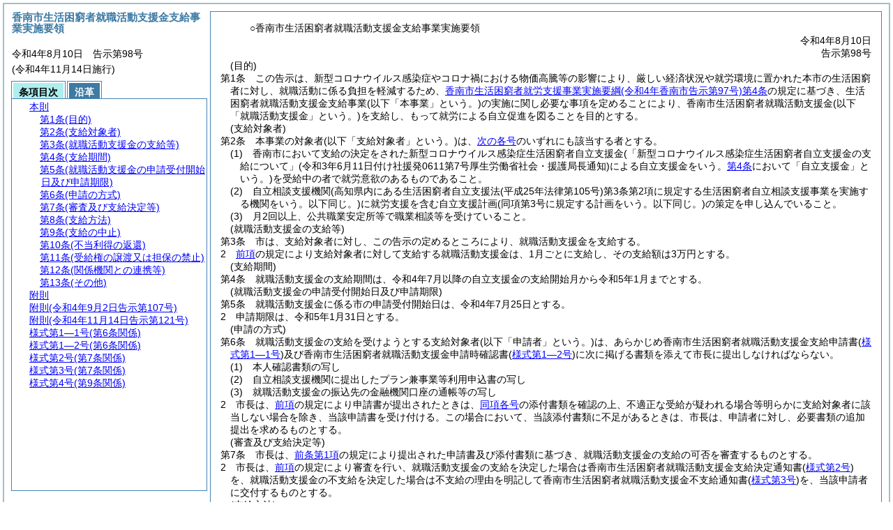

--- FILE ---
content_type: text/html
request_url: https://www.city.kochi-konan.lg.jp/section/reiki_int/reiki_honbun/r254RG00001842.html
body_size: 7900
content:
<!DOCTYPE HTML PUBLIC "-//W3C//DTD HTML 4.01 Transitional//EN" "http://www.w3.org/TR/html4/loose.dtd">
<html lang="ja">
<head>
<meta http-equiv="X-UA-Compatible" content="IE=edge"><meta http-equiv="content-type" content="text/html; charset=utf-8"><meta name="viewport" content="width=device-width,initial-scale=1.0"><meta name="ROBOTS" content="NOARCHIVE">
<title>香南市生活困窮者就職活動支援金支給事業実施要領</title>
<link rel="stylesheet" type="text/css" href="reiki.css">
<script type="text/javascript" src="../js/jquery.js" charset="utf-8"> </script>
<script type="text/javascript" src="../js/jquery.scrollTo-min.js" charset="utf-8"> </script>
<script type="text/javascript" src="reiki.js" charset="utf-8"> </script>
<script type="text/javascript" src="../js/ipad.js" charset="utf-8"> </script>
<script type="text/javascript">
iPadLoadStyle("../css/ipad.css");
</script>
</head>
<body>
<div id="wrapper">
<div id="container">
<!-- 本文 -->
<div id="primary" class="joubun showhistory">
<div id="primaryInner">
<div id="primaryInner2">
<div>
<div id="l000000000" class="eline"><div class="head"><p class="title-irregular"><span id="e000000001" class="cm">○香南市生活困窮者就職活動支援金支給事業実施要領</span></p></div></div>
</div>
<div>
<div id="l000000001" class="eline"><div class="head"><p class="date"><span id="e000000002" class="cm">令和4年8月10日</span></p></div></div>
</div>
<div>
<div id="l000000002" class="eline"><div class="head"><p class="number"><span id="e000000003" class="cm">告示第98号</span></p></div></div>
</div>
<div>
<div id="l000000003" class="eline"><div class="article"><p class="title"><span id="e000000015" class="cm">(目的)</span></p><p id="e000000014" class="num"><span id="e000000016" class="num cm">第1条</span>　<span class="clause"><span id="e000000019" class="p cm">この告示は、新型コロナウイルス感染症やコロナ禍における物価高騰等の影響により、厳しい経済状況や就労環境に置かれた本市の生活困窮者に対し、就職活動に係る負担を軽減するため、<a href="r254RG00001841.html?id=j4" target="w_r254RG00001841" onclick="quoteFunction('w_r254RG00001841')" class="inline quote" tabindex=1 >香南市生活困窮者就労支援事業実施要綱<span class="brackets-color1">(令和4年香南市告示第97号)</span>第4条</a>の規定に基づき、生活困窮者就職活動支援金支給事業<span class="brackets-color1">(以下「本事業」という。)</span>の実施に関し必要な事項を定めることにより、香南市生活困窮者就職活動支援金<span class="brackets-color1">(以下「就職活動支援金」という。)</span>を支給し、もって就労による自立促進を図ることを目的とする。</span></span></p></div></div>
</div>
<div>
<div id="l000000004" class="eline"><div class="article"><p class="title"><span id="e000000023" class="cm">(支給対象者)</span></p><p id="e000000022" class="num"><span id="e000000024" class="num cm">第2条</span>　<span class="clause"><span id="e000000027" class="p cm">本事業の対象者<span class="brackets-color1">(以下「支給対象者」という。)</span>は、<a href="#e000000030" class="inline quote" tabindex=2 >次の各号</a>のいずれにも該当する者とする。</span></span></p></div></div>
</div>
<div>
<div id="l000000005" class="eline"><div class="item"><p id="e000000029" class="num"><span id="e000000030" class="num cm">(1)</span>　<span id="e000000031" class="p cm">香南市において支給の決定をされた新型コロナウイルス感染症生活困窮者自立支援金<span class="brackets-color1">(「新型コロナウイルス感染症生活困窮者自立支援金の支給について」</span><span class="brackets-color2">(令和3年6月11日付け社援発0611第7号厚生労働省社会・援護局長通知)</span><span class="brackets-color1">による自立支援金をいう。</span><a href="#e000000053" class="inline quote" tabindex=3 ><span class="brackets-color1">第4条</span></a><span class="brackets-color1">において「自立支援金」という。)</span>を受給中の者で就労意欲のあるものであること。</span></p></div></div>
</div>
<div>
<div id="l000000006" class="eline"><div class="item"><p id="e000000033" class="num"><span id="e000000034" class="num cm">(2)</span>　<span id="e000000035" class="p cm">自立相談支援機関<span class="brackets-color1">(高知県内にある生活困窮者自立支援法</span><span class="brackets-color2">(平成25年法律第105号)</span><span class="brackets-color1">第3条第2項に規定する生活困窮者自立相談支援事業を実施する機関をいう。以下同じ。)</span>に就労支援を含む自立支援計画<span class="brackets-color1">(同項第3号に規定する計画をいう。以下同じ。)</span>の策定を申し込んでいること。</span></p></div></div>
</div>
<div>
<div id="l000000007" class="eline"><div class="item"><p id="e000000038" class="num"><span id="e000000039" class="num cm">(3)</span>　<span id="e000000040" class="p cm">月2回以上、公共職業安定所等で職業相談等を受けていること。</span></p></div></div>
</div>
<div>
<div id="l000000008" class="eline"><div class="article"><p class="title"><span id="e000000042" class="cm">(就職活動支援金の支給等)</span></p><p id="e000000041" class="num"><span id="e000000043" class="num cm">第3条</span>　<span class="clause"><span id="e000000046" class="p cm">市は、支給対象者に対し、この告示の定めるところにより、就職活動支援金を支給する。</span></span></p></div></div>
</div>
<div>
<div id="l000000009" class="eline"><div class="clause"><p id="e000000048" class="num"><span id="e000000049" class="num cm">2</span>　<span id="e000000050" class="p cm"><a href="#e000000046" class="inline quote" tabindex=4 >前項</a>の規定により支給対象者に対して支給する就職活動支援金は、1月ごとに支給し、その支給額は3万円とする。</span></p></div></div>
</div>
<div>
<div id="l000000010" class="eline"><div class="article"><p class="title"><span id="e000000053" class="cm">(支給期間)</span></p><p id="e000000052" class="num"><span id="e000000054" class="num cm">第4条</span>　<span class="clause"><span id="e000000057" class="p cm">就職活動支援金の支給期間は、令和4年7月以降の自立支援金の支給開始月から令和5年1月までとする。</span></span></p></div></div>
</div>
<div>
<div id="l000000011" class="eline"><div class="article"><p class="title"><span id="e000000063" class="cm">(就職活動支援金の申請受付開始日及び申請期限)</span></p><p id="e000000062" class="num"><span id="e000000064" class="num cm">第5条</span>　<span class="clause"><span id="e000000067" class="p cm">就職活動支援金に係る市の申請受付開始日は、令和4年7月25日とする。</span></span></p></div></div>
</div>
<div>
<div id="l000000012" class="eline"><div class="clause"><p id="e000000068" class="num"><span id="e000000069" class="num cm">2</span>　<span id="e000000070" class="p cm">申請期限は、令和5年1月31日とする。</span></p></div></div>
</div>
<div>
<div id="l000000013" class="eline"><div class="article"><p class="title"><span id="e000000072" class="cm">(申請の方式)</span></p><p id="e000000071" class="num"><span id="e000000073" class="num cm">第6条</span>　<span class="clause"><span id="e000000076" class="p cm">就職活動支援金の支給を受けようとする支給対象者<span class="brackets-color1">(以下「申請者」という。)</span>は、あらかじめ香南市生活困窮者就職活動支援金支給申請書<span class="brackets-color1">(</span><a href="#e000000200" class="inline quote" tabindex=5 ><span class="brackets-color1">様式第1―1号</span></a><span class="brackets-color1">)</span>及び香南市生活困窮者就職活動支援金申請時確認書<span class="brackets-color1">(</span><a href="#e000000206" class="inline quote" tabindex=6 ><span class="brackets-color1">様式第1―2号</span></a><span class="brackets-color1">)</span>に次に掲げる書類を添えて市長に提出しなければならない。</span></span></p></div></div>
</div>
<div>
<div id="l000000014" class="eline"><div class="item"><p id="e000000079" class="num"><span id="e000000080" class="num cm">(1)</span>　<span id="e000000081" class="p cm">本人確認書類の写し</span></p></div></div>
</div>
<div>
<div id="l000000015" class="eline"><div class="item"><p id="e000000082" class="num"><span id="e000000083" class="num cm">(2)</span>　<span id="e000000084" class="p cm">自立相談支援機関に提出したプラン兼事業等利用申込書の写し</span></p></div></div>
</div>
<div>
<div id="l000000016" class="eline"><div class="item"><p id="e000000085" class="num"><span id="e000000086" class="num cm">(3)</span>　<span id="e000000087" class="p cm">就職活動支援金の振込先の金融機関口座の通帳等の写し</span></p></div></div>
</div>
<div>
<div id="l000000017" class="eline"><div class="clause"><p id="e000000088" class="num"><span id="e000000089" class="num cm">2</span>　<span id="e000000090" class="p cm">市長は、<a href="#e000000076" class="inline quote" tabindex=7 >前項</a>の規定により申請書が提出されたときは、<a href="#e000000080" class="inline quote" tabindex=8 >同項各号</a>の添付書類を確認の上、不適正な受給が疑われる場合等明らかに支給対象者に該当しない場合を除き、当該申請書を受け付ける。</span><span id="e000000093" class="p cm">この場合において、当該添付書類に不足があるときは、市長は、申請者に対し、必要書類の追加提出を求めるものとする。</span></p></div></div>
</div>
<div>
<div id="l000000018" class="eline"><div class="article"><p class="title"><span id="e000000095" class="cm">(審査及び支給決定等)</span></p><p id="e000000094" class="num"><span id="e000000096" class="num cm">第7条</span>　<span class="clause"><span id="e000000099" class="p cm">市長は、<a href="#e000000076" class="inline quote" tabindex=9 >前条第1項</a>の規定により提出された申請書及び添付書類に基づき、就職活動支援金の支給の可否を審査するものとする。</span></span></p></div></div>
</div>
<div>
<div id="l000000019" class="eline"><div class="clause"><p id="e000000101" class="num"><span id="e000000102" class="num cm">2</span>　<span id="e000000103" class="p cm">市長は、<a href="#e000000099" class="inline quote" tabindex=10 >前項</a>の規定により審査を行い、就職活動支援金の支給を決定した場合は香南市生活困窮者就職活動支援金支給決定通知書<span class="brackets-color1">(</span><a href="#e000000212" class="inline quote" tabindex=11 ><span class="brackets-color1">様式第2号</span></a><span class="brackets-color1">)</span>を、就職活動支援金の不支給を決定した場合は不支給の理由を明記して香南市生活困窮者就職活動支援金不支給通知書<span class="brackets-color1">(</span><a href="#e000000218" class="inline quote" tabindex=12 ><span class="brackets-color1">様式第3号</span></a><span class="brackets-color1">)</span>を、当該申請者に交付するものとする。</span></p></div></div>
</div>
<div>
<div id="l000000020" class="eline"><div class="article"><p class="title"><span id="e000000108" class="cm">(支給方法)</span></p><p id="e000000107" class="num"><span id="e000000109" class="num cm">第8条</span>　<span class="clause"><span id="e000000112" class="p cm">就職活動支援金の支給は、申請者から指定された金融機関の口座へ振り込むことにより行うものとする。</span></span></p></div></div>
</div>
<div>
<div id="l000000021" class="eline"><div class="article"><p class="title"><span id="e000000114" class="cm">(支給の中止)</span></p><p id="e000000113" class="num"><span id="e000000115" class="num cm">第9条</span>　<span class="clause"><span id="e000000118" class="p cm">市長は、就職活動支援金の支給を決定した者<span class="brackets-color1">(以下「受給者」という。)</span>が<a href="#e000000122" class="inline quote" tabindex=13 >次の各号</a>に掲げるいずれかの場合に該当するときは、<a href="#e000000122" class="inline quote" tabindex=14 >当該各号</a>に定めるとおり就職活動支援金の支給を中止するものとする。</span></span></p></div></div>
</div>
<div>
<div id="l000000022" class="eline"><div class="item"><p id="e000000121" class="num"><span id="e000000122" class="num cm">(1)</span>　<span id="e000000123" class="p cm">支給決定後、受給者が<a href="#e000000023" class="inline quote" tabindex=15 >第2条</a>の要件に該当していないことが判明した場合　原則として、当該事実を確認した日の属する月の支給から中止する。</span></p></div></div>
</div>
<div>
<div id="l000000023" class="eline"><div class="item"><p id="e000000125" class="num"><span id="e000000126" class="num cm">(2)</span>　<span id="e000000127" class="p cm">支給決定後、虚偽の申請等不適正な受給に該当することが明らかになった場合　直ちに支給を中止する。</span></p></div></div>
</div>
<div>
<div id="l000000024" class="eline"><div class="item"><p id="e000000128" class="num"><span id="e000000129" class="num cm">(3)</span>　<span id="e000000130" class="p cm">支給決定後、受給者が禁錮以上の刑に処された場合　直ちに支給を中止する。</span></p></div></div>
</div>
<div>
<div id="l000000025" class="eline"><div class="item"><p id="e000000131" class="num"><span id="e000000132" class="num cm">(4)</span>　<span id="e000000133" class="p cm">支給決定後、受給者又は受給者と同一の世帯に属する者が暴力団員等<span class="brackets-color1">(</span><a href="r254RG00000727.html?id=j2_k1_g3" target="w_r254RG00000727" onclick="quoteFunction('w_r254RG00000727')" class="inline quote" tabindex=16 ><span class="brackets-color1">香南市暴力団排除条例</span><span class="brackets-color2">(平成22年香南市条例第32号)</span><span class="brackets-color1">第2条第3号</span></a><span class="brackets-color1">に規定する暴力団員等をいう。)</span>であることが判明した場合　直ちに支給を中止する。</span></p></div></div>
</div>
<div>
<div id="l000000026" class="eline"><div class="item"><p id="e000000135" class="num"><span id="e000000136" class="num cm">(5)</span>　<span id="e000000137" class="p cm">受給者が生活保護費を受給した場合　当該保護費が受給された月の支給から中止する。</span></p></div></div>
</div>
<div>
<div id="l000000027" class="eline"><div class="item"><p id="e000000138" class="num"><span id="e000000139" class="num cm">(6)</span>　<span id="e000000140" class="p cm"><a href="#e000000122" class="inline quote" tabindex=17 >前各号</a>に掲げる場合のほか、受給者の死亡等、支給することができない事情が生じたとき　支給を中止する。</span></p></div></div>
</div>
<div>
<div id="l000000028" class="eline"><div class="clause"><p id="e000000142" class="num"><span id="e000000143" class="num cm">2</span>　<span id="e000000144" class="p cm">市長は、<a href="#e000000118" class="inline quote" tabindex=18 >前項</a>の規定により就職活動支援金の支給を中止した場合には、香南市生活困窮者就職活動支援金支給中止通知書<span class="brackets-color1">(</span><a href="#e000000224" class="inline quote" tabindex=19 ><span class="brackets-color1">様式第4号</span></a><span class="brackets-color1">)</span>を当該受給者に交付するものとする。</span></p></div></div>
</div>
<div>
<div id="l000000029" class="eline"><div class="article"><p class="title"><span id="e000000148" class="cm">(不当利得の返還)</span></p><p id="e000000147" class="num"><span id="e000000149" class="num cm">第10条</span>　<span class="clause"><span id="e000000152" class="p cm">市長は、偽りその他不正の手段により就職活動支援金の支給を受けた者に対し、支給を行った就職活動支援金の返還を求めるものとする。</span></span></p></div></div>
</div>
<div>
<div id="l000000030" class="eline"><div class="article"><p class="title"><span id="e000000154" class="cm">(受給権の譲渡又は担保の禁止)</span></p><p id="e000000153" class="num"><span id="e000000155" class="num cm">第11条</span>　<span class="clause"><span id="e000000158" class="p cm">就職活動支援金の支給を受ける権利は、譲り渡し、又は担保に供してはならない。</span></span></p></div></div>
</div>
<div>
<div id="l000000031" class="eline"><div class="article"><p class="title"><span id="e000000160" class="cm">(関係機関との連携等)</span></p><p id="e000000159" class="num"><span id="e000000161" class="num cm">第12条</span>　<span class="clause"><span id="e000000164" class="p cm">市は、就職活動支援金の支給の決定のために特に必要と認めるときは、<a href="#e000000076" class="inline quote" tabindex=20 >第6条第1項</a>の確認書で取得している同意の範囲内で、官公署その他の関係機関等に対し、当該決定のために必要な資料の提供を求めることができる。</span></span></p></div></div>
</div>
<div>
<div id="l000000032" class="eline"><div class="clause"><p id="e000000166" class="num"><span id="e000000167" class="num cm">2</span>　<span id="e000000168" class="p cm">市は、受給者等の状況等について自立相談支援機関、福祉保健所及び社会福祉協議会と情報共有その他の連携を図ることにより、本事業の円滑な実施及び就職活動支援金の支給期間終了後の支援への円滑な移行に努めるものとする。</span></p></div></div>
</div>
<div>
<div id="l000000033" class="eline"><div class="article"><p class="title"><span id="e000000170" class="cm">(その他)</span></p><p id="e000000169" class="num"><span id="e000000171" class="num cm">第13条</span>　<span class="clause"><span id="e000000174" class="p cm">この告示に定めるもののほか、本事業の実施に必要な事項は、市長が別に定める。</span></span></p></div></div>
</div>
<div>
<div id="l000000034" class="eline"><p id="e000000177" class="s-head"><span id="e000000178" class="title cm"><span class="word-space">附</span>則</span></p></div>
</div>
<div>
<div id="l000000035" class="eline"><div class="clause"><p id="e000000179" class="p"><span id="e000000181" class="p cm">この告示は、公表の日から施行し、令和4年7月1日から適用する。</span></p></div></div>
</div>
<div>
<div id="l000000036" class="eline"><p id="e000000184" class="s-head"><span id="e000000185" class="title cm"><span class="word-space">附</span>則</span><span id="e000000186" class="date cm">(令和4年9月2日</span><span id="e000000187" class="number cm">告示第107号)</span></p></div>
</div>
<div>
<div id="l000000037" class="eline"><div class="clause"><p id="e000000188" class="p"><span id="e000000190" class="p cm">この告示は、公表の日から施行する。</span></p></div></div>
</div>
<div>
<div id="l000000038" class="eline"><p id="e000000192" class="s-head"><span id="e000000193" class="title cm"><span class="word-space">附</span>則</span><span id="e000000194" class="date cm">(令和4年11月14日</span><span id="e000000195" class="number cm">告示第121号)</span></p></div>
</div>
<div>
<div id="l000000039" class="eline"><div class="clause"><p id="e000000196" class="p"><span id="e000000198" class="p cm">この告示は、公表の日から施行する。</span></p></div></div>
</div>
<div>
<div id="l000000040" class="eline"><div class="form_section"><p id="e000000199" class="num"><a onClick="fileDownloadAction2('word/r254FG00025745.rtf');return false;" href="javascript:void(0);" target="_self"><span id="e000000200" class="num cm">様式第1―1号</span><span id="e000000201" class="form-title cm">(第6条関係)</span></a></p></div></div>
</div>
<div>
<div id="l000000041" class="eline"><div id="e000000203" class="xref_frame cm"><p><img src="word/r254FG00025745s.png" alt="画像" class="xref_thumb"/></p></div></div>
</div>
<div>
<div id="l000000042" class="eline"><div class="form_section"><p id="e000000205" class="num"><a onClick="fileDownloadAction2('word/r254FG00025746.rtf');return false;" href="javascript:void(0);" target="_self"><span id="e000000206" class="num cm">様式第1―2号</span><span id="e000000207" class="form-title cm">(第6条関係)</span></a></p></div></div>
</div>
<div>
<div id="l000000043" class="eline"><div id="e000000209" class="xref_frame cm"><p><img src="word/r254FG00025746s.png" alt="画像" class="xref_thumb"/></p></div></div>
</div>
<div>
<div id="l000000044" class="eline"><div class="form_section"><p id="e000000211" class="num"><a onClick="fileDownloadAction2('word/r254FG00025714.rtf');return false;" href="javascript:void(0);" target="_self"><span id="e000000212" class="num cm">様式第2号</span><span id="e000000213" class="form-title cm">(第7条関係)</span></a></p></div></div>
</div>
<div>
<div id="l000000045" class="eline"><div id="e000000215" class="xref_frame cm"><p><img src="word/r254FG00025714s.png" alt="画像" class="xref_thumb"/></p></div></div>
</div>
<div>
<div id="l000000046" class="eline"><div class="form_section"><p id="e000000217" class="num"><a onClick="fileDownloadAction2('word/r254FG00025715.rtf');return false;" href="javascript:void(0);" target="_self"><span id="e000000218" class="num cm">様式第3号</span><span id="e000000219" class="form-title cm">(第7条関係)</span></a></p></div></div>
</div>
<div>
<div id="l000000047" class="eline"><div id="e000000221" class="xref_frame cm"><p><img src="word/r254FG00025715s.png" alt="画像" class="xref_thumb"/></p></div></div>
</div>
<div>
<div id="l000000048" class="eline"><div class="form_section"><p id="e000000223" class="num"><a onClick="fileDownloadAction2('word/r254FG00025716.rtf');return false;" href="javascript:void(0);" target="_self"><span id="e000000224" class="num cm">様式第4号</span><span id="e000000225" class="form-title cm">(第9条関係)</span></a></p></div></div>
</div>
<div>
<div id="l000000049" class="eline"><div id="e000000227" class="xref_frame cm"><p><img src="word/r254FG00025716s.png" alt="画像" class="xref_thumb"/></p></div></div>
</div>
</div>
</div>
</div>
<!-- /本文 -->
</div>
<!-- secondary -->
<div id="secondary">
<!-- 基本情報 -->
<div class="heading-area">
<h2 class="heading-lv2A">香南市生活困窮者就職活動支援金支給事業実施要領</h2>
</div>
<p class="datenumber-area mt04">令和4年8月10日　告示第98号</p>
<p class="datenumber-area mt04"> (令和4年11月14日施行)</p>
<!-- /基本情報 -->

<!-- タブ -->
<ul class="tab-nav mt06">
<li><a id="joubun-toc-nav" tabindex="21" href="#joubun-toc-span" onclick="selectTab('joubun-toc','shoshi-inf');"><span id="joubun-toc-span">条項目次</span></a></li>
<li><a id="shoshi-inf-nav" tabindex="22" href="#shoshi-inf-span" onclick="selectTab('shoshi-inf','joubun-toc');"><span id="shoshi-inf-span">沿革</span></a></li>
</ul>
<!-- /タブ -->

<div class="tab-area">
<!-- 目次情報 -->
<div id="joubun-toc" class="tab-body">
<div class="joubun-toc">
<ul>
<li>
<ul>

<li><div><span class="open  ">&nbsp;</span><a href="#e000000015" tabindex="24"><span class="cm main_rules"><span class="t-t">本則</span></span></a><ul>
<li><div><span class="noicon">&nbsp;</span><a href="#e000000015" tabindex="25"><span class="cm article"><span class="t-t">第1条</span><span class="t-t">(目的)</span></span></a></div></li>
<li><div><span class="noicon">&nbsp;</span><a href="#e000000023" tabindex="26"><span class="cm article"><span class="t-t">第2条</span><span class="t-t">(支給対象者)</span></span></a></div></li>
<li><div><span class="close ">&nbsp;</span><a href="#e000000042" tabindex="27"><span class="cm article"><span class="t-t">第3条</span><span class="t-t">(就職活動支援金の支給等)</span></span></a><ul class="none">
<li><div><span class="noicon">&nbsp;</span><a href="#e000000046" tabindex="28"><span class="cm clause"><span class="t-t">第1項</span></span></a></div></li>
<li><div><span class="noicon">&nbsp;</span><a href="#e000000049" tabindex="29"><span class="cm clause"><span class="t-t">第2項</span></span></a></div></li></ul></div></li>
<li><div><span class="noicon">&nbsp;</span><a href="#e000000053" tabindex="30"><span class="cm article"><span class="t-t">第4条</span><span class="t-t">(支給期間)</span></span></a></div></li>
<li><div><span class="close ">&nbsp;</span><a href="#e000000063" tabindex="31"><span class="cm article"><span class="t-t">第5条</span><span class="t-t">(就職活動支援金の申請受付開始日及び申請期限)</span></span></a><ul class="none">
<li><div><span class="noicon">&nbsp;</span><a href="#e000000067" tabindex="32"><span class="cm clause"><span class="t-t">第1項</span></span></a></div></li>
<li><div><span class="noicon">&nbsp;</span><a href="#e000000069" tabindex="33"><span class="cm clause"><span class="t-t">第2項</span></span></a></div></li></ul></div></li>
<li><div><span class="close ">&nbsp;</span><a href="#e000000072" tabindex="34"><span class="cm article"><span class="t-t">第6条</span><span class="t-t">(申請の方式)</span></span></a><ul class="none">
<li><div><span class="noicon">&nbsp;</span><a href="#e000000076" tabindex="35"><span class="cm clause"><span class="t-t">第1項</span></span></a></div></li>
<li><div><span class="noicon">&nbsp;</span><a href="#e000000089" tabindex="36"><span class="cm clause"><span class="t-t">第2項</span></span></a></div></li></ul></div></li>
<li><div><span class="close ">&nbsp;</span><a href="#e000000095" tabindex="37"><span class="cm article"><span class="t-t">第7条</span><span class="t-t">(審査及び支給決定等)</span></span></a><ul class="none">
<li><div><span class="noicon">&nbsp;</span><a href="#e000000099" tabindex="38"><span class="cm clause"><span class="t-t">第1項</span></span></a></div></li>
<li><div><span class="noicon">&nbsp;</span><a href="#e000000102" tabindex="39"><span class="cm clause"><span class="t-t">第2項</span></span></a></div></li></ul></div></li>
<li><div><span class="noicon">&nbsp;</span><a href="#e000000108" tabindex="40"><span class="cm article"><span class="t-t">第8条</span><span class="t-t">(支給方法)</span></span></a></div></li>
<li><div><span class="close ">&nbsp;</span><a href="#e000000114" tabindex="41"><span class="cm article"><span class="t-t">第9条</span><span class="t-t">(支給の中止)</span></span></a><ul class="none">
<li><div><span class="noicon">&nbsp;</span><a href="#e000000118" tabindex="42"><span class="cm clause"><span class="t-t">第1項</span></span></a></div></li>
<li><div><span class="noicon">&nbsp;</span><a href="#e000000143" tabindex="43"><span class="cm clause"><span class="t-t">第2項</span></span></a></div></li></ul></div></li>
<li><div><span class="noicon">&nbsp;</span><a href="#e000000148" tabindex="44"><span class="cm article"><span class="t-t">第10条</span><span class="t-t">(不当利得の返還)</span></span></a></div></li>
<li><div><span class="noicon">&nbsp;</span><a href="#e000000154" tabindex="45"><span class="cm article"><span class="t-t">第11条</span><span class="t-t">(受給権の譲渡又は担保の禁止)</span></span></a></div></li>
<li><div><span class="close ">&nbsp;</span><a href="#e000000160" tabindex="46"><span class="cm article"><span class="t-t">第12条</span><span class="t-t">(関係機関との連携等)</span></span></a><ul class="none">
<li><div><span class="noicon">&nbsp;</span><a href="#e000000164" tabindex="47"><span class="cm clause"><span class="t-t">第1項</span></span></a></div></li>
<li><div><span class="noicon">&nbsp;</span><a href="#e000000167" tabindex="48"><span class="cm clause"><span class="t-t">第2項</span></span></a></div></li></ul></div></li>
<li><div><span class="noicon">&nbsp;</span><a href="#e000000170" tabindex="49"><span class="cm article"><span class="t-t">第13条</span><span class="t-t">(その他)</span></span></a></div></li></ul></div></li>
<li><div><span class="noicon">&nbsp;</span><a href="#e000000178" tabindex="50"><span class="cm supplement"><span class="t-t">附則</span></span></a></div></li>
<li><div><span class="noicon">&nbsp;</span><a href="#e000000185" tabindex="51"><span class="cm supplement"><span class="t-t">附則</span><span class="t-t">(令和4年9月2日告示第107号)</span></span></a></div></li>
<li><div><span class="noicon">&nbsp;</span><a href="#e000000193" tabindex="52"><span class="cm supplement"><span class="t-t">附則</span><span class="t-t">(令和4年11月14日告示第121号)</span></span></a></div></li>
<li><div><span class="noicon">&nbsp;</span><a href="#e000000200" tabindex="53"><span class="cm form_section"><span class="t-t">様式第1―1号</span><span class="t-t">(第6条関係)</span></span></a></div></li>
<li><div><span class="noicon">&nbsp;</span><a href="#e000000206" tabindex="54"><span class="cm form_section"><span class="t-t">様式第1―2号</span><span class="t-t">(第6条関係)</span></span></a></div></li>
<li><div><span class="noicon">&nbsp;</span><a href="#e000000212" tabindex="55"><span class="cm form_section"><span class="t-t">様式第2号</span><span class="t-t">(第7条関係)</span></span></a></div></li>
<li><div><span class="noicon">&nbsp;</span><a href="#e000000218" tabindex="56"><span class="cm form_section"><span class="t-t">様式第3号</span><span class="t-t">(第7条関係)</span></span></a></div></li>
<li><div><span class="noicon">&nbsp;</span><a href="#e000000224" tabindex="57"><span class="cm form_section"><span class="t-t">様式第4号</span><span class="t-t">(第9条関係)</span></span></a></div></li>
</ul>
</li>
</ul>
</div>
</div>
<!-- /目次情報 -->

<!-- 書誌情報 -->
<div id="shoshi-inf" class="tab-body">
<div class="shoshi">
<div>
<span class="taikei-title">体系情報</span>
</div>
<div>
<span class="taikei-item">第8編 <span class="tk-space">厚</span>生/第1章 社会福祉/第2節 <span class="tk-space">保</span>護</span>
</div>
<div>
<span class="enkaku-title">沿革情報</span>
</div>
<table>
<tr>
<td class="seitei-icon" valign="TOP">◆</td>
<td valign="TOP" nowrap="nowrap">令和4年8月10日</td>
<td valign="TOP">告示第98号</td>
</tr>
<tr>
<td class="seitei-icon" valign="TOP">◇</td>
<td valign="TOP" nowrap="nowrap">令和4年9月2日</td>
<td valign="TOP">告示第107号</td>
</tr>
<tr>
<td class="seitei-icon" valign="TOP">◇</td>
<td valign="TOP" nowrap="nowrap">令和4年11月14日</td>
<td valign="TOP">告示第121号</td>
</tr>
</table>
</div>
</div>
<!-- /書誌情報 -->
</div>
</div>
<!-- secondary --></div>
<script type="text/javascript">selectTab('joubun-toc','shoshi-inf');</script>
<!-- 条項ID一覧 -->
<div id="num-ids" style="display:none;">
<div id="title">e000000001</div>
<div id="main_rules">e000000015</div>
<div id="j1">e000000015</div>
<div id="j1_title">e000000015</div>
<div id="j1_num">e000000016</div>
<div id="j1_k1">e000000019</div>
<div id="j1_k1_num">e000000018</div>
<div id="j2">e000000023</div>
<div id="j2_title">e000000023</div>
<div id="j2_num">e000000024</div>
<div id="j2_k1">e000000027</div>
<div id="j2_k1_num">e000000026</div>
<div id="j2_k1_g1">e000000030</div>
<div id="j2_k1_g1_noitems">e000000031</div>
<div id="j2_k1_g2">e000000034</div>
<div id="j2_k1_g2_noitems">e000000035</div>
<div id="j2_k1_g3">e000000039</div>
<div id="j2_k1_g3_noitems">e000000040</div>
<div id="j3">e000000042</div>
<div id="j3_title">e000000042</div>
<div id="j3_num">e000000043</div>
<div id="j3_k1">e000000046</div>
<div id="j3_k1_num">e000000045</div>
<div id="j3_k2">e000000049</div>
<div id="j3_k2_num">e000000049</div>
<div id="j4">e000000053</div>
<div id="j4_title">e000000053</div>
<div id="j4_num">e000000054</div>
<div id="j4_k1">e000000057</div>
<div id="j4_k1_num">e000000056</div>
<div id="j5">e000000063</div>
<div id="j5_title">e000000063</div>
<div id="j5_num">e000000064</div>
<div id="j5_k1">e000000067</div>
<div id="j5_k1_num">e000000066</div>
<div id="j5_k2">e000000069</div>
<div id="j5_k2_num">e000000069</div>
<div id="j6">e000000072</div>
<div id="j6_title">e000000072</div>
<div id="j6_num">e000000073</div>
<div id="j6_k1">e000000076</div>
<div id="j6_k1_num">e000000075</div>
<div id="j6_k1_g1">e000000080</div>
<div id="j6_k1_g1_noitems">e000000081</div>
<div id="j6_k1_g2">e000000083</div>
<div id="j6_k1_g2_noitems">e000000084</div>
<div id="j6_k1_g3">e000000086</div>
<div id="j6_k1_g3_noitems">e000000087</div>
<div id="j6_k2">e000000089</div>
<div id="j6_k2_num">e000000089</div>
<div id="j6_k2_first">e000000090</div>
<div id="j6_k2_later">e000000093</div>
<div id="j7">e000000095</div>
<div id="j7_title">e000000095</div>
<div id="j7_num">e000000096</div>
<div id="j7_k1">e000000099</div>
<div id="j7_k1_num">e000000098</div>
<div id="j7_k2">e000000102</div>
<div id="j7_k2_num">e000000102</div>
<div id="j8">e000000108</div>
<div id="j8_title">e000000108</div>
<div id="j8_num">e000000109</div>
<div id="j8_k1">e000000112</div>
<div id="j8_k1_num">e000000111</div>
<div id="j9">e000000114</div>
<div id="j9_title">e000000114</div>
<div id="j9_num">e000000115</div>
<div id="j9_k1">e000000118</div>
<div id="j9_k1_num">e000000117</div>
<div id="j9_k1_g1">e000000122</div>
<div id="j9_k1_g1_noitems">e000000123</div>
<div id="j9_k1_g2">e000000126</div>
<div id="j9_k1_g2_noitems">e000000127</div>
<div id="j9_k1_g3">e000000129</div>
<div id="j9_k1_g3_noitems">e000000130</div>
<div id="j9_k1_g4">e000000132</div>
<div id="j9_k1_g4_noitems">e000000133</div>
<div id="j9_k1_g5">e000000136</div>
<div id="j9_k1_g5_noitems">e000000137</div>
<div id="j9_k1_g6">e000000139</div>
<div id="j9_k1_g6_noitems">e000000140</div>
<div id="j9_k2">e000000143</div>
<div id="j9_k2_num">e000000143</div>
<div id="j10">e000000148</div>
<div id="j10_title">e000000148</div>
<div id="j10_num">e000000149</div>
<div id="j10_k1">e000000152</div>
<div id="j10_k1_num">e000000151</div>
<div id="j11">e000000154</div>
<div id="j11_title">e000000154</div>
<div id="j11_num">e000000155</div>
<div id="j11_k1">e000000158</div>
<div id="j11_k1_num">e000000157</div>
<div id="j12">e000000160</div>
<div id="j12_title">e000000160</div>
<div id="j12_num">e000000161</div>
<div id="j12_k1">e000000164</div>
<div id="j12_k1_num">e000000163</div>
<div id="j12_k2">e000000167</div>
<div id="j12_k2_num">e000000167</div>
<div id="j13">e000000170</div>
<div id="j13_title">e000000170</div>
<div id="j13_num">e000000171</div>
<div id="j13_k1">e000000174</div>
<div id="j13_k1_num">e000000173</div>
<div id="f1">e000000178</div>
<div id="f1_j0_k1">e000000181</div>
<div id="f1_j0_k1_num">e000000180</div>
<div id="f2">e000000185</div>
<div id="f2_j0_k1">e000000190</div>
<div id="f2_j0_k1_num">e000000189</div>
<div id="f3">e000000193</div>
<div id="f3_j0_k1">e000000198</div>
<div id="f3_j0_k1_num">e000000197</div>
<div id="y1-1">e000000200</div>
<div id="y1-2">e000000206</div>
<div id="y2">e000000212</div>
<div id="y3">e000000218</div>
<div id="y4">e000000224</div>
</div>
<!-- /条項ID一覧 -->
</body>
</html>

--- FILE ---
content_type: text/css
request_url: https://www.city.kochi-konan.lg.jp/section/reiki_int/reiki_honbun/reiki.css
body_size: 6747
content:
@CHARSET "utf-8";
/* ---------------------------------------------------------------------------
 * 基本体裁
 * ------------------------------------------------------------------------ */
/*	from reset.css */
h1, h2, h3, h4, h5, h6 {
	font-size: 100%;
}
* {
	margin:0;
	padding:0;
	border:none;
}
body {
	color: #000;
	font-family: "ＭＳ 明朝", sans-serif;
	font-size: 75%;
	line-height: 1.3;
	overflow: visible;
}
.none {
	display:none;
}

.mt04 {
	margin-top: 4px;
}
.mt06 {
	margin-top: 6px;
}

/* from viewer.base.css */
a {
	color: #00f;
	text-decoration: underline;
}
a:visited {
	color: #8a2be2;
}
a:hover,
a.current {
	color: #fa0;
	text-decoration: none;
}
a:active,
a:focus {
	outline: none;
	color: #fa0;
	text-decoration: none;
}

/* ---------------------------------------------------------------------------
 * レイアウト
 * ------------------------------------------------------------------------ */
#container {
	width: auto;
	margin: 4px;
	padding: 10px;
	border: 2px solid #a0bfcc;
	background: #fff;
	zoom: 1;
}
#primary {
	float: right;
	width: 100%;
	margin-left: -285px;
}
#primaryInner {
	width: auto;
	margin-left: 285px;
	padding: 14px;
	border: 1px solid #4682b4;
	min-height: 540px;
	_height: 540px;
}
#primaryInner2 {
	width: 100%;
	overflow: hidden;
}
#secondary {
	float: left;
	width: 275px;
	min-height: 560px;
	_height: 560px;
	}
#secondary .heading-area {
	/*  from #secondary .title-area */
	margin: 1px;
	height: 47px;
	/* from .joubun-title */
	color: #3D7AA4;
	font-weight: bold;

	font-size: 125%;
	line-height: 1.1;
}
#secondary .datenumber-area {
	font-size: 116.7%;
	margin-left:1px;
/*
	margin-top:52px;
	position: absolute;
	width: 270px;
*/
}
/*
#secondary .tab-nav-area {
	position: absolute;
	margin-top:70px;
	margin-left:1px;
	width: 270px;
}
*/
#secondary .tab-area {
	font-size: 116.7%;
/*	margin-top:69px; */
	margin-left:1px;
	width: 270px;
	_margin-top:5px;
}
#container:after {
	display: block;
	clear: both;
	height: 0;
	visibility: hidden;
	content: ".";
}

/* ---------------------------------------------------------------------------
 * 書誌情報
 * ------------------------------------------------------------------------ */
.joubun img {
	max-width: 100%;
	-ms-interpolation-mode: bicubic;
}
* html .joubun img.xref_thumb {
	width: expression(this.width > 630 ? 630: true);
}
* html .joubun .table-wrapper table {
	width: 100%;
}
/* move to #secondary .heading-area
.joubun-title {
	font-size: 116.7%;
	color: #548bbd;
	font-size: 125%;
	font-weight: bold;
}
*/
.joubun-date {
}
.joubun-number {
}
.taikei-title {
	display: block;
	padding-top: 5px;
	padding-left: 5px;
	padding-bottom: 5px;
	font-weight: bold;
}
.taikei {
	padding-left: 5px;
	font-size: 90%;
}
.miseko-title {
	display: block;
	padding-top: 20px;
	padding-left: 5px;
	padding-bottom: 5px;
	font-weight: bold;
}
.miseko {
	padding-left: 5px;
	font-size: 100%;
}
.enkaku-title {
	display: block;
	padding-top: 20px;
	padding-left: 5px;
	padding-bottom: 5px;
	font-weight: bold;
}
.enkaku {
	padding-left: 5px;
	font-size: 90%;
}
.seitei-icon {
}

/* ---------------------------------------------------------------------------
 * 条項目次
 * ------------------------------------------------------------------------ */
.joubun-toc {
	line-height: 1.3;
	padding-left:15px;
	margin-left:-20px;
}
.joubun-toc ul {
	list-style:none;
	padding-left:15px;
}
.joubun-toc li {
	list-style:none;
	text-indent:-6px;
}
.joubun-toc .cm {
}
.joubun-toc .open {
}
.joubun-toc .close {
}
.joubun-toc .noicon {
}
/* ---------------------------------------------------------------------------
 * タブ
 * ------------------------------------------------------------------------ */
.tab-nav {
	font-weight: bold;
	*width:138px;
	_width:138px;
}
ul.tab-nav {
	margin-left: -2px;
}
.tab-nav li {
	float: left;
	display:block;
	font-size: 116.7%;
	border-top-width:1px;
	border-right-width:1px;
	border-left-width:1px;
	border-style: solid;
	border-color: steelblue;
	height:22px;
	margin-top: 2px;
	margin-left: 2px;
}
.tab-nav li a {
	display: block;
	padding: 4px 8px 4px 8px;
	color:#ffffff;
	text-decoration: none;
	background-color:#3D7AA4;
	border-color: white;
	border-style: solid;
	border-width: 2px 2px 0;
	height:14px;
	_height:;
}
.tab-nav li a span {
	display: block;
}
.tab-nav li a:hover,
.tab-nav li a:focus,
.tab-nav li a.active {
	padding: 4px 8px 4px 8px;
	color: #000;
	background-color: paleturquoise;
	text-decoration: underline;
}
.tab-body {
	position:absolute;
	margin-top: -1px;
	margin-left: -1px;
	padding:2px;
	border: 1px solid steelblue;
	background: #fff;
	width:275px;
	height: 471px;
	overflow: auto;
}
.tab-nav:after {
	display: block;
	clear: both;
	height: 0;
	visibility: hidden;
	content: ".";
}
.tab-nav {
	zoom:1;
}

#sinkyuu-taisyou {
	position:absolute;
	margin-left: -1px;
	padding:10px;
	border: 1px solid steelblue;
	background: #fff;
	width:259px;
	top: 540px;
}

/* ---------------------------------------------------------------------------
 * 本文
 * ------------------------------------------------------------------------ */
/*====================
 + 以下、条文
====================*/
.joubun {
	font-size: 116.7%;
}

/*====================
 + 見え消し
====================*/

/* 条文画面block要素 */
.added .cm,
.overall .cm,
.removed .cm,
.divided .cm,
/* ツリー画面 */
.added .tt,
.overall .tt,
.removed .tt,
.divided .tt,
/* 条文画面inline要素 */
span.added,
span.overall,
span.removed,
span.divided,
/* 文字列 */
.numpartial,
.ins {
	/* 下線は文字にのみ付加 */
	color: blue;
	text-decoration: underline;
}

/* Trac3603 ツリー画面用。リンクのhover時の挙動に影響してしまうため、以下で上書き。 */
.joubun-toc a span.added,
.joubun-toc a span.overall,
.joubun-toc a span.removed,
.joubun-toc a span.divided,
.joubun-toc a .added .t-t,
.joubun-toc a .overall .t-t,
.joubun-toc a .removed .t-t,
.joubun-toc a .divided .t-t {
	color: inherit;
	text-decoration: inherit;
}

.added .figure_frame img,
.overall .figure_frame img,
.removed .figure_frame img,
.divided .figure_frame img,
.added .xref_frame img,
.overall .xref_frame img,
.removed .xref_frame img,
.divided .xref_frame img,
/* quoteのイメージもあるためclass指定 */
.ins .img {
	border: 2px solid blue;
}
/* 条文画面block要素 */
.erased .cm,
.collapsed .cm,
.original .cm,
/* ツリー画面 */
.erased .tt,
.collapsed .tt,
.original .tt,
/* 条文画面inline要素 */
span.erased,
span.collapsed,
span.original,
/* 文字列 */
.del {
	/* 打ち消し線は文字にのみ付加 */
	color: red;
	text-decoration: line-through;
}
.erased .figure_frame img,
.collapsed .figure_frame img,
.original .figure_frame img,
.erased .xref_frame img,
.collapsed .xref_frame img,
.original .xref_frame img,
/* quoteのイメージもあるためclass指定 */
.del .img {
	border: 2px solid red;
}
.target {
	color: #0c0;
	text-decoration: underline;
}
.revise_id-10 .cm,
.revise_id-10 .tt,
span.revise_id-10,
.revise_id-11 .cm,
.revise_id-11 .tt,
span.revise_id-11 {
	background-color: #fff97d; /* プリムローズイエロー */
}
.revise_id-20 .cm,
.revise_id-20 .tt,
span.revise_id-20 {
	background-color: #f1dafa;/* ライラック */
}

.changed_added {
	background-color: #E0FFFF; /* lightcyan */
}
.changed_erased {
	background-color: #FFE4E1; /* mistyrose */
}
.changed_combined {
	background-color: #FFFF00; /* yellow */
}
.changed_uncombined {
	background-color: #FFA500; /* orange */
}
.changed_divided {
	background-color: #98FB98; /* palegreen */
}

/*====================
 + inline
====================*/
.inline {
	/* text-indent: 0; */
}
img.img {
/*
	height: 1em;
*/
}

ruby {
	display: inline-table !important;
	line-height: 1 !important;
	margin: 0 !important;
	text-align: center !important;
	text-indent: 0 !important;
	vertical-align: text-bottom !important;
	white-space: nowrap !important;
}
ruby>rt {
	display: table-header-group !important;
	letter-spacing: 0 !important;
	line-height: 1 !important;
}
rt {
	font-size: 71% !important;
}
.u {
	border-bottom: 1px solid #000;
}
/*
.comma {
	border-top: 4px dotted #000;
}
.dot {
	border-top: 2px dashed #000;
}
*/
ruby.comma>rt,
ruby.dot>rt {
	/* 行間を減らす(ieでは無効) */
	line-height: 0.5 !important;
}
ruby.comma rt,
ruby.dot rt {
	font-size: 100% !important;
}

/*====================
 + 以下、構造
====================*/

.head p.title,
.front p.title {
	margin-left: 3em;
	text-indent: 0;
}

.margin-plus1 .head p.title,
.margin-plus1 .front p.title {
	margin-left: 4em;
}

.margin-plus1 .margin-plus1 .head p.title,
.margin-plus1 .margin-plus1 .front p.title {
	margin-left: 5em;
}

.head p.title-irregular {
	margin-left: 4em;
	text-indent: -1em;
}

.margin-plus1 .head p.title-irregular {
	margin-left: 5em;
}

.margin-plus1 .margin-plus1 .head p.title-irregular {
	margin-left: 6em;
}

.head p.date {
	margin-left: 0;
	text-align: right;
	text-indent: 0;
}

.head p.number {
	margin-left: 0;
	text-align: right;
	text-indent: 0;
}

.sign p.p {
	margin-left: 0;
	text-align: right;
	text-indent: 0;
}


.from-to p.p {
	margin-left: 0;
	text-align: right;
	text-indent: 0;
}

.announcement p.p {
	margin-left: 0;
	text-indent: 1em;
}

.margin-plus1 .announcement p.p {
	margin-left: 1;
}

.margin-plus1 .margin-plus1 .announcement p.p {
	margin-left: 2;
}

.enactment p.p {
	margin-left: 0;
	text-indent: 1em;
}

.margin-plus1 .enactment p.p {
	margin-left: 1;
}

.margin-plus1 .margin-plus1 .enactment p.p {
	margin-left: 2;
}

/*====================
 + 目次
====================*/

.toc p.title {
	margin-left: 0;
	text-indent: 0;
}

.margin-plus1 .toc p.title {
	margin-left: 1;
}

.margin-plus1 .margin-plus1 .toc p.title {
	margin-left: 2;
}

p.toc_item-supplement,
p.toc_item-others {
	margin-left: 1em;
	text-indent: 0;
}

.margin-plus1 p.toc_item-supplement,
.margin-plus1 p.toc_item-others {
	margin-left: 2em;
}

.margin-plus1 .margin-plus1 p.toc_item-supplement,
.margin-plus1 .margin-plus1 p.toc_item-others {
	margin-left: 3em;
}

p.toc_item-part {
	margin-left: 5em;
	text-indent: -4em;
}

.margin-plus1 p.toc_item-part {
	margin-left: 6em;
}

.margin-plus1 .margin-plus1 p.toc_item-part {
	margin-left: 7em;
}

p.toc_item-chapter {
	margin-left: 5em;
	text-indent: -4em;
}

.margin-plus1 p.toc_item-chapter {
	margin-left: 6em;
}

.margin-plus1 .margin-plus1 p.toc_item-chapter {
	margin-left: 7em;
}

.in-part p.toc_item-chapter {
	margin-left: 6em;
	text-indent: -4em;
}

.margin-plus1 .in-part p.toc_item-chapter {
	margin-left: 7em;
}

.margin-plus1 .margin-plus1 .in-part p.toc_item-chapter {
	margin-left: 8em;
}

p.toc_item-section {
	margin-left: 5em;
	text-indent: -4em;
}

.margin-plus1 p.toc_item-section {
	margin-left: 6em;
}

.margin-plus1 .margin-plus1 p.toc_item-section {
	margin-left: 7em;
}

.in-chapter p.toc_item-section {
	margin-left: 6em;
	text-indent: -4em;
}

.margin-plus1 .in-chapter p.toc_item-section {
	margin-left: 7em;
}

.margin-plus1 .margin-plus1 .in-chapter p.toc_item-section {
	margin-left: 8em;
}

.in-part p.toc_item-section {
	margin-left: 7em;
	text-indent: -4em;
}

.margin-plus1 .in-part p.toc_item-section {
	margin-left: 8em;
}

.margin-plus1 .margin-plus1 .in-part p.toc_item-section {
	margin-left: 9em;
}

p.toc_item-subsection {
	margin-left: 5em;
	text-indent: -4em;
}

.margin-plus1 p.toc_item-subsection {
	margin-left: 6em;
}

.margin-plus1 .margin-plus1 p.toc_item-subsection {
	margin-left: 7em;
}

.in-section p.toc_item-subsection {
	margin-left: 6em;
	text-indent: -4em;
}

.margin-plus1 .in-section p.toc_item-subsection {
	margin-left: 7em;
}

.margin-plus1 .margin-plus1 .in-section p.toc_item-subsection {
	margin-left: 8em;
}

.in-chapter p.toc_item-subsection {
	margin-left: 7em;
	text-indent: -4em;
}

.margin-plus1 .in-chapter p.toc_item-subsection {
	margin-left: 8em;
}

.margin-plus1 .margin-plus1 .in-chapter p.toc_item-subsection {
	margin-left: 9em;
}

.in-part p.toc_item-subsection {
	margin-left: 8em;
	text-indent: -4em;
}

.margin-plus1 .in-part p.toc_item-subsection {
	margin-left: 9em;
}

.margin-plus1 .margin-plus1 .in-part p.toc_item-subsection {
	margin-left: 10em;
}

p.toc_item-sub-subsection {
	margin-left: 5em;
	text-indent: -4em;
}

.margin-plus1 p.toc_item-sub-subsection {
	margin-left: 6em;
}

.margin-plus1 .margin-plus1 p.toc_item-sub-subsection {
	margin-left: 7em;
}

.in-subsection p.toc_item-sub-subsection {
	margin-left: 6em;
	text-indent: -4em;
}

.margin-plus1 .in-subsection p.toc_item-sub-subsection {
	margin-left: 7em;
}

.margin-plus1 .margin-plus1 .in-subsection p.toc_item-sub-subsection {
	margin-left: 8em;
}

.in-section p.toc_item-sub-subsection {
	margin-left: 7em;
	text-indent: -4em;
}

.margin-plus1 .in-section p.toc_item-sub-subsection {
	margin-left: 8em;
}

.margin-plus1 .margin-plus1 .in-section p.toc_item-sub-subsection {
	margin-left: 9em;
}

.in-chapter p.toc_item-sub-subsection {
	margin-left: 8em;
	text-indent: -4em;
}

.margin-plus1 .in-chapter p.toc_item-sub-subsection {
	margin-left: 9em;
}

.margin-plus1 .margin-plus1 .in-chapter p.toc_item-sub-subsection {
	margin-left: 10em;
}

.in-part p.toc_item-sub-subsection {
	margin-left: 9em;
	text-indent: -4em;
}

.margin-plus1 .in-part p.toc_item-sub-subsection {
	margin-left: 10em;
}

.margin-plus1 .margin-plus1 .in-part p.toc_item-sub-subsection {
	margin-left: 11em;
}

p.toc_item-article {
	margin-left: 5em;
	text-indent: -4em;
}

.margin-plus1 p.toc_item-article {
	margin-left: 6em;
}

.margin-plus1 .margin-plus1 p.toc_item-article {
	margin-left: 7em;
}

.in-chapter p.toc_item-article,
.in-part p.toc_item-article {
	margin-left: 6em;
	text-indent: -4em;
}

.margin-plus1 .in-chapter p.toc_item-article,
.margin-plus1 .in-part p.toc_item-article {
	margin-left: 7em;
}

.margin-plus1 .margin-plus1 .in-chapter p.toc_item-article,
.margin-plus1 .margin-plus1 .in-part p.toc_item-article {
	margin-left: 8em;
}

/*====================
 + 編章節款目
====================*/

.part p.num {
	margin-left: 6em;
	text-indent: -4em;
}

.margin-plus1 .part p.num {
	margin-left: 7em;
}

.margin-plus1 .margin-plus1 .part p.num {
	margin-left: 8em;
}

.chapter p.num {
	margin-left: 7em;
	text-indent: -4em;
}

.margin-plus1 .chapter p.num {
	margin-left: 8em;
}

.margin-plus1 .margin-plus1 .chapter p.num {
	margin-left: 9em;
}

.section p.num {
	margin-left: 8em;
	text-indent: -4em;
}

.margin-plus1 .section p.num {
	margin-left: 9em;
}

.margin-plus1 .margin-plus1 .section p.num {
	margin-left: 10em;
}

.subsection p.num {
	margin-left: 9em;
	text-indent: -4em;
}

.margin-plus1 .subsection p.num {
	margin-left: 10em;
}

.margin-plus1 .margin-plus1 .subsection p.num {
	margin-left: 11em;
}

.sub-subsection p.num {
	margin-left: 10em;
	text-indent: -4em;
}

.margin-plus1 .sub-subsection p.num {
	margin-left: 11em;
}

.margin-plus1 .margin-plus1 .sub-subsection p.num {
	margin-left: 12em;
}

/*====================
 + 条項号
====================*/

.article p.title {
	margin-left: 1em;
	text-indent: 0em;
}

.margin-plus1 .article p.title {
	margin-left: 2em;
}

.margin-plus1 .margin-plus1 .article p.title {
	margin-left: 3em;
}

.article p.num {
	margin-left: 1em;
	text-indent: -1em;
}

.margin-plus1 .article p.num {
	margin-left: 2em;
}

.margin-plus1 .margin-plus1 .article p.num {
	margin-left: 3em;
}

.clause p.title {
	margin-left: 1em;
	text-indent: 0em;
}

.margin-plus1 .clause p.title {
	margin-left: 2em;
}

.margin-plus1 .margin-plus1 .clause p.title {
	margin-left: 3em;
}

.clause p.num {
	margin-left: 1em;
	text-indent: -1em;
}

.margin-plus1 .clause p.num {
	margin-left: 2em;
}

.margin-plus1 .margin-plus1 .clause p.num {
	margin-left: 3em;
}

.item p.num {
	margin-left: 2em;
	text-indent: -1em;
}

.margin-plus1 .item p.num {
	margin-left: 3em;
}

.margin-plus1 .margin-plus1 .item p.num {
	margin-left: 3em;
}

.li1 p.num {
	margin-left: 3em;
	text-indent: -1em;
}

.margin-plus1 .li1 p.num {
	margin-left: 4em;
}

.margin-plus1 .margin-plus1 .li1 p.num {
	margin-left: 4em;
}

.li2 p.num {
	margin-left: 4em;
	text-indent: -1em;
}

.margin-plus1 .li2 p.num {
	margin-left: 5em;
}

.margin-plus1 .margin-plus1 .li2 p.num {
	margin-left: 6em;
}

.li3 p.num {
	margin-left: 5em;
	text-indent: -1em;
}

.margin-plus1 .li3 p.num {
	margin-left: 6em;
}

.margin-plus1 .margin-plus1 .li3 p.num {
	margin-left: 7em;
}

.li4 p.num {
	margin-left: 6em;
	text-indent: -1em;
}

.margin-plus1 .li4 p.num {
	margin-left: 7em;
}

.margin-plus1 .margin-plus1 .li4 p.num {
	margin-left: 8em;
}

.li5 p.num {
	margin-left: 7em;
	text-indent: -1em;
}

.margin-plus1 .li5 p.num {
	margin-left: 8em;
}

.margin-plus1 .margin-plus1 .li5 p.num {
	margin-left: 9em;
}

.li6 p.num {
	margin-left: 8em;
	text-indent: -1em;
}

.margin-plus1 .li6 p.num {
	margin-left: 9em;
}

.margin-plus1 .margin-plus1 .li6 p.num {
	margin-left: 10em;
}

.li7 p.num {
	margin-left: 9em;
	text-indent: -1em;
}

.margin-plus1 .li7 p.num {
	margin-left: 10em;
}

.margin-plus1 .margin-plus1 .li7 p.num {
	margin-left: 11em;
}

/*====================
 + その他
====================*/
p.p {
	margin-left: 0em;
	text-indent: 1em;
}

.margin-plus1 p.p {
	margin-left: 1em;
}

.margin-plus1 .margin-plus1 p.p {
	margin-left: 2em;
}

div.table_frame {
	margin-left: 0;
}

.margin-plus1 div.table_frame {
	margin-left: 1em;
}

.margin-plus1 .margin-plus1 div.table_frame {
	margin-left: 2em;
}

p.figure_frame {
	margin-left: 0;
	text-align: center;
	text-indent: 0;
}

p.s-head {
	margin-left: 3em;
	text-indent: 0em;
}

.margin-plus1 p.s-head {
	margin-left: 4em;
}

.margin-plus1 .margin-plus1 p.s-head {
	margin-left: 5em;
}

.table_section p.num {
	margin-left: 1em;
	text-indent: -1em;
}

.margin-plus1 .table_section p.num {
	margin-left: 2em;
}

.margin-plus1 .margin-plus1 .table_section p.num {
	margin-left: 3em;
}

.form_section p.num {
	margin-left: 1em;
	text-indent: -1em;
}

.margin-plus1 .form_section p.num {
	margin-left: 2em;
}

.margin-plus1 .margin-plus1 .form_section p.num {
	margin-left: 3em;
}

p.change {
	margin-left: 0;
	text-align: right;
	text-indent: 0;
}


p.revise_record {
	margin-left: 4em;
	text-indent: 0em;
}

.margin-plus1 p.revise_record {
	margin-left: 5em;
}

.margin-plus1 .margin-plus1 p.revise_record {
	margin-left: 6em;
}

p.note {
	margin-left: 4em;
	text-indent: 0em;
}

.margin-plus1 p.note {
	margin-left: 5em;
}

.margin-plus1 .margin-plus1 p.note {
	margin-left: 6em;
}

.unenforce-each p.note,
.unenforce-end p.note {
	margin-left: 0;
	text-align: center;
	text-indent: 0;
}

.changes p.note {
	margin-left: 0;
	text-align: right;
	text-indent: 0;
}


.front p.note {
	margin-left: 0;
	text-align: right;
	text-indent: 0;
}

p.hl {
	margin-left: 0;
	text-align: center;
	text-indent: 0;
}

/* 直親の項が一項建てでない場合に振る */
.revise_provisions p.p {
	margin-left: 1em;
	text-indent: 1em;
}

.margin-plus1 .revise_provisions p.p {
	margin-left: 2em;
}

.margin-plus1 .margin-plus1 .revise_provisions p.p {
	margin-left: 3em;
}


.element-p p.p {
	margin-left: 1em;
	text-indent: 1em;
}

.margin-plus1 .element-p p.p {
	margin-left: 2em;
}

.margin-plus1 .margin-plus1 .element-p p.p {
	margin-left: 3em;
}

/*====================
 + 各条登載方式の未施行文（枠線）
====================*/

.u-frame {
	border-left: 1px solid #000;
	border-right: 1px solid #000;
	margin-left: 1em; /* CHG */
	margin-right: 1em; /* CHG */
}
.u-frame-top {
	border-top: 1px solid #000;
}
.u-frame-bottom {
	border-bottom: 1px solid #000;
}

/*====================
 + 見え消し(viewer用)
====================*/

.showhistory .divided .article .divided-show-p {
	color: #000000;
	text-decoration: none;
}
.showhistory .divided .article .divided-hide-p {
	display: none;
}
.showhistory .divided-clause {
	display: inherit;
}
/*
.showhistory .revise_id-10 .article .divided-show-p,
.showhistory .revise_id-11 .article .divided-show-p,
.showhistory .revise_id-20 .article .divided-show-p {
	background-color: transparent;
}
*/
.hidehistory .article .clause .divided-hide-p {
	display: inherit;
}
.hidehistory .divided-clause {
	display: none;
}

.showhistory span.erased-hide-p {
	display: none;
}
.hidehistory span.erased-hide-p {
	display: inline;
}

.showhistory div.erased-real-first-clause {
	display: inherit;
}
.hidehistory div.erased-real-first-clause {
	display: none;
}

.showhistory .original,
.showhistory .erased {
/*
	display: inherit;
*/
}
.hidehistory .original,
.hidehistory .erased {
	display: none;
}

.hidehistory .collapsed .part .num,
.hidehistory .collapsed .chapter .num,
.hidehistory .collapsed .section .num,
.hidehistory .collapsed .subsection .num,
.hidehistory .collapsed .sub-subsection .num {
	display: none;
}

.showhistory .hidehistoryTable {
	display: none;
}

.hidehistory .showhistoryTable {
	display: none;
}

/* targetは装飾しない */
span.target {
	background-color: transparent;
}
.target {
	color: #000000;
	text-decoration: none;
}
a .target {
	color: #800080;
	text-decoration: underline;
}
a:hover .target,
a.current .target{
	color: #fa0;
	text-decoration: none;
}
a:active .target,
a:focus .target{
	outline: none;
	color: #fa0;
	text-decoration: none;
}

/* changedは装飾しない */
.changed_added {
	background-color: transparent;
}
.changed_erased {
	background-color: transparent;
}
.changed_combined {
	background-color: transparent;
}
.changed_uncombined {
	background-color: transparent;
}
.changed_divided {
	background-color: transparent;
}

/* reviseは背景色なし */
.revise_id-10 .cm,
.revise_id-10 .t-t,
span.revise_id-10,
.revise_id-11 .cm,
.revise_id-11 .t-t,
span.revise_id-11 {
	background-color: transparent;
}
.revise_id-20 .cm,
.revise_id-20 .t-t,
span.revise_id-20 {
	background-color: transparent;
}

/*====================
 + 見え消し(editorから)
====================*/
/* 条文画面block要素 */
.showhistory .added .cm,
.showhistory .overall .cm,
.showhistory .removed .cm,
.showhistory .divided .cm,
/* ツリー画面 */
.showhistory .added .t-t,
.showhistory .overall .t-t,
.showhistory .removed .t-t,
.showhistory .divided .t-t,
/* 条文画面inline要素 */
.showhistory span.added,
.showhistory span.overall,
.showhistory span.removed,
.showhistory span.divided,
/* 文字列 */
.showhistory .numpartial,
.showhistory .ins {
	/* 下線は文字にのみ付加 */
	color: blue;
	text-decoration: underline;
}

/* 条文画面block要素 */
.hidehistory .added .cm,
.hidehistory .overall .cm,
.hidehistory .removed .cm,
.hidehistory .divided .cm,
/* ツリー画面 */
.hidehistory .added .t-t,
.hidehistory .overall .t-t,
.hidehistory .removed .t-t,
.hidehistory .divided .t-t,
/* 条文画面inline要素 */
.hidehistory span.added,
.hidehistory span.overall,
.hidehistory span.removed,
.hidehistory span.divided,
/* 文字列 */
.hidehistory .numpartial,
.hidehistory .ins {
	color: #000000;
	text-decoration: none;
}
.hidehistory .removed a .cm,
.hidehistory .added a .cm,
.hidehistory .overall a .cm,
.hidehistory a span.cm,
.hidehistory a .ins {
	/* 下線は文字にのみ付加 */
	color: #800080;
	text-decoration: underline;
}
.hidehistory a:hover .ins,
.hidehistory a.current .ins{
	color: #fa0;
	text-decoration: none;
}
.hidehistory a:active .ins,
.hidehistory a:focus .ins{
	outline: none;
	color: #fa0;
	text-decoration: none;
}

/* 画像 */
.showhistory .added .figure_frame img,
.showhistory .overall .figure_frame img,
.showhistory .removed .figure_frame img,
.showhistory .divided .figure_frame img,
.showhistory .added .xref_frame img,
.showhistory .overall .xref_frame img,
.showhistory .removed .xref_frame img,
.showhistory .divided .xref_frame img,
/* quoteのイメージもあるためclass指定 */
.showhistory .ins .img {
	border: 2px solid blue;
}

/* 画像 */
.hidehistory .added .figure_frame img,
.hidehistory .overall .figure_frame img,
.hidehistory .removed .figure_frame img,
.hidehistory .divided .figure_frame img,
.hidehistory .added .xref_frame img,
.hidehistory .overall .xref_frame img,
.hidehistory .removed .xref_frame img,
.hidehistory .divided .xref_frame img,
/* quoteのイメージもあるためclass指定 */
.hidehistory .ins .img {
	border: inherit;
}

/* 条文画面block要素 */
.showhistory .erased .cm,
.showhistory .collapsed .cm,
.showhistory .original .cm,
/* ツリー画面 */
.showhistory .erased .t-t,
.showhistory .collapsed .t-t,
.showhistory .original .t-t,
/* 条文画面inline要素 */
.showhistory span.erased,
.showhistory span.collapsed,
.showhistory span.original,
/* 文字列 */
.showhistory .del {
	/* 打ち消し線は文字にのみ付加 */
	color: red;
	text-decoration: line-through;
}

/* 条文画面block要素 */
.hidehistory .erased .cm,
.hidehistory .collapsed .cm,
.hidehistory .original .cm,
/* ツリー画面 */
.hidehistory .erased .t-t,
.hidehistory .collapsed .t-t,
.hidehistory .original .t-t,
/* 条文画面inline要素 */
.hidehistory span.erased,
.hidehistory span.collapsed,
.hidehistory span.original,
/* 文字列 */
.hidehistory .del,
.hidehistory .del-ruby {
	display: none;
}

.showhistory .erased .figure_frame img,
.showhistory .collapsed .figure_frame img,
.showhistory .original .figure_frame img,
.showhistory .erased .xref_frame img,
.showhistory .collapsed .xref_frame img,
.showhistory .original .xref_frame img,
/* quoteのイメージもあるためclass指定 */
.showhistory .del .img {
	border: 2px solid red;
}

.hidehistory .erased .figure_frame img,
.hidehistory .collapsed .figure_frame img,
.hidehistory .original .figure_frame img,
.hidehistory .erased .xref_frame img,
.hidehistory .collapsed .xref_frame img,
.hidehistory .original .xref_frame img,
/* quoteのイメージもあるためclass指定 */
.hidehistory .del .img {
	display: none;
}

/* added,overall color */
.hidehistory .added .table_frame td,
.hidehistory .overall .table_frame td {
	border-color: #000;
}

/*====================
 + 表
====================*/

.table_frame {
	/* leftは別途定義 */
	margin-top: 6px;
	margin-bottom: 6px;
}
.table_frame table {
	border-collapse: collapse;
	border-spacing: 0;
	/** センタリング */
	margin-right: auto;
	margin-left: auto;
}
.table-wrapper>table {
	width: 99%;
}
.table_frame td {
	/** 斜め線対応 */
	background-position: center;
	background-repeat: no-repeat;
	/** セルの選択が見えるように */
	padding: 3px;

	vertical-align: top; 
}
/* p.pを上書き */
.table_frame p.p,
.margin-plus1 .table_frame p.p,
.margin-plus1 .margin-plus1 .table_frame p.p {
	margin-left: 0;
	text-indent: 0;
}
/* 行方向揃え */
.table_frame td.top {
	vertical-align: top;
}
.table_frame td.middle {
	vertical-align: middle;
}
.table_frame td.bottom {
	vertical-align: bottom;
}
/** border */
/* 外枠・右罫線・下罫線なし */
.table_frame td {
      border: 0px solid #000;
}
/* 外枠実線 */
.table_frame table.b-on td.l-edge {
      border-left-width: 2px;
}
.table_frame table.b-on tr.t-edge td {
      border-top-width: 2px;
}
.table_frame table.b-on td.r-edge {
      border-right-width: 2px;
}
.table_frame table.b-on td.b-edge {
      border-bottom-width: 2px;
}
/* 右罫線実線 */
.table_frame td.br-on {
      border-right-width: 2px;
}
/* 下罫線実線 */
.table_frame td.bb-on {
      border-bottom-width: 2px;
}

* html {
  overflow: hidden;
}
* html,
* html body {
	height: 100%;
}
* html #wrapper {
	height: 100%;
  overflow: auto;
}
#secondary {
	position: fixed;
	top: 16px;
	left: 16px;
}
* html #secondary {
	position: absolute;
}

@media print {
	/* ---------------------------------------------------------------------------
	 * 本文だけを印刷するためのCSSです。
	 * ------------------------------------------------------------------------ */
	#wrapper {
		width: auto;
		margin-left:0px;
		border: none;
		overflow: visible !important;
	}
	#container {
		width: auto;
		height:auto;
		margin:0px;
		border: none;
	}
	#primary {
		width: auto;
		height: auto;
		margin: 0;
		border: none;
		overflow: visible;
		float: none;
	}
	#primaryInner {
		margin: 0;
		border: none;
	}
	#primaryInner2 {
		overflow: visible;
	}
	#secondary {
		display: none;
	}


	.table_frame td {
		border: 0;
	}
	.table_frame table.b-on td.l-edge {
		border-left: 2px solid #000;
	}
	.table_frame table.b-on tr.t-edge td {
		border-top: 2px solid #000;
	}
	.table_frame table.b-on td.r-edge,
	.table_frame td.br-on {
		border-right: 2px solid #000;
	}
	.table_frame table.b-on td.b-edge,
	.table_frame td.bb-on {
		border-bottom: 2px solid #000;
	}
	/**firefox only**/
	/*
	.table_frame table {
		border-collapse: separate;
	}
	*/
}


.table_frame p {
	word-break: break-all;
}
.table_frame table {
	table-layout: fixed;
	word-wrap: break-word;
}
.table_frame tr.fixed-colspec {
	visibility: hidden;
}
.table_frame tr.fixed-colspec td {
	border: 0px;
	margin: 0px;
	padding: 0px;
}


span.tk-space {
	letter-spacing: 2em;
}
span.word-space {
	letter-spacing: 1em;
}

/* SRB#3787 smartphone */
@media screen and (max-width: 480px) {
	#primary {
		border:none;
		float:none;
		width:auto;
	}
	#secondary {
		display:none;
	}
}
